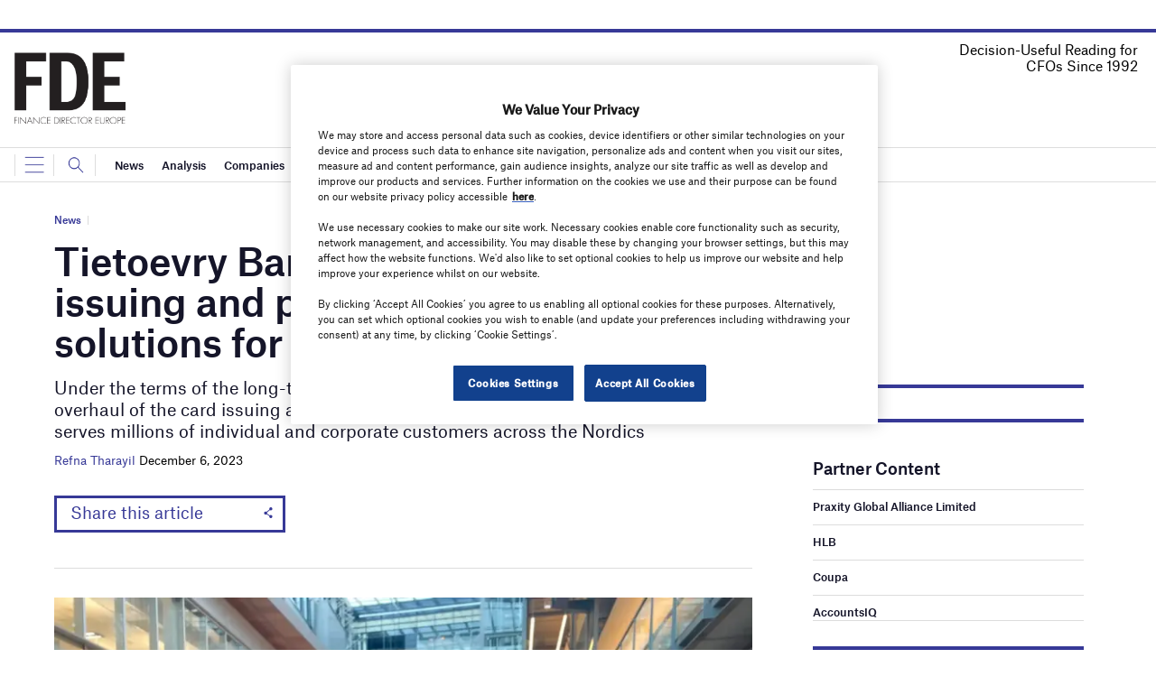

--- FILE ---
content_type: text/html; charset=utf-8
request_url: https://www.google.com/recaptcha/api2/anchor?ar=1&k=6LcjyIcUAAAAAHxgr_9sxzhGCxAjuNmo9c0RzZos&co=aHR0cHM6Ly93d3cuZmluYW5jZWRpcmVjdG9yZXVyb3BlLmNvbTo0NDM.&hl=en&v=PoyoqOPhxBO7pBk68S4YbpHZ&size=normal&anchor-ms=20000&execute-ms=30000&cb=ufxy1craupy
body_size: 49466
content:
<!DOCTYPE HTML><html dir="ltr" lang="en"><head><meta http-equiv="Content-Type" content="text/html; charset=UTF-8">
<meta http-equiv="X-UA-Compatible" content="IE=edge">
<title>reCAPTCHA</title>
<style type="text/css">
/* cyrillic-ext */
@font-face {
  font-family: 'Roboto';
  font-style: normal;
  font-weight: 400;
  font-stretch: 100%;
  src: url(//fonts.gstatic.com/s/roboto/v48/KFO7CnqEu92Fr1ME7kSn66aGLdTylUAMa3GUBHMdazTgWw.woff2) format('woff2');
  unicode-range: U+0460-052F, U+1C80-1C8A, U+20B4, U+2DE0-2DFF, U+A640-A69F, U+FE2E-FE2F;
}
/* cyrillic */
@font-face {
  font-family: 'Roboto';
  font-style: normal;
  font-weight: 400;
  font-stretch: 100%;
  src: url(//fonts.gstatic.com/s/roboto/v48/KFO7CnqEu92Fr1ME7kSn66aGLdTylUAMa3iUBHMdazTgWw.woff2) format('woff2');
  unicode-range: U+0301, U+0400-045F, U+0490-0491, U+04B0-04B1, U+2116;
}
/* greek-ext */
@font-face {
  font-family: 'Roboto';
  font-style: normal;
  font-weight: 400;
  font-stretch: 100%;
  src: url(//fonts.gstatic.com/s/roboto/v48/KFO7CnqEu92Fr1ME7kSn66aGLdTylUAMa3CUBHMdazTgWw.woff2) format('woff2');
  unicode-range: U+1F00-1FFF;
}
/* greek */
@font-face {
  font-family: 'Roboto';
  font-style: normal;
  font-weight: 400;
  font-stretch: 100%;
  src: url(//fonts.gstatic.com/s/roboto/v48/KFO7CnqEu92Fr1ME7kSn66aGLdTylUAMa3-UBHMdazTgWw.woff2) format('woff2');
  unicode-range: U+0370-0377, U+037A-037F, U+0384-038A, U+038C, U+038E-03A1, U+03A3-03FF;
}
/* math */
@font-face {
  font-family: 'Roboto';
  font-style: normal;
  font-weight: 400;
  font-stretch: 100%;
  src: url(//fonts.gstatic.com/s/roboto/v48/KFO7CnqEu92Fr1ME7kSn66aGLdTylUAMawCUBHMdazTgWw.woff2) format('woff2');
  unicode-range: U+0302-0303, U+0305, U+0307-0308, U+0310, U+0312, U+0315, U+031A, U+0326-0327, U+032C, U+032F-0330, U+0332-0333, U+0338, U+033A, U+0346, U+034D, U+0391-03A1, U+03A3-03A9, U+03B1-03C9, U+03D1, U+03D5-03D6, U+03F0-03F1, U+03F4-03F5, U+2016-2017, U+2034-2038, U+203C, U+2040, U+2043, U+2047, U+2050, U+2057, U+205F, U+2070-2071, U+2074-208E, U+2090-209C, U+20D0-20DC, U+20E1, U+20E5-20EF, U+2100-2112, U+2114-2115, U+2117-2121, U+2123-214F, U+2190, U+2192, U+2194-21AE, U+21B0-21E5, U+21F1-21F2, U+21F4-2211, U+2213-2214, U+2216-22FF, U+2308-230B, U+2310, U+2319, U+231C-2321, U+2336-237A, U+237C, U+2395, U+239B-23B7, U+23D0, U+23DC-23E1, U+2474-2475, U+25AF, U+25B3, U+25B7, U+25BD, U+25C1, U+25CA, U+25CC, U+25FB, U+266D-266F, U+27C0-27FF, U+2900-2AFF, U+2B0E-2B11, U+2B30-2B4C, U+2BFE, U+3030, U+FF5B, U+FF5D, U+1D400-1D7FF, U+1EE00-1EEFF;
}
/* symbols */
@font-face {
  font-family: 'Roboto';
  font-style: normal;
  font-weight: 400;
  font-stretch: 100%;
  src: url(//fonts.gstatic.com/s/roboto/v48/KFO7CnqEu92Fr1ME7kSn66aGLdTylUAMaxKUBHMdazTgWw.woff2) format('woff2');
  unicode-range: U+0001-000C, U+000E-001F, U+007F-009F, U+20DD-20E0, U+20E2-20E4, U+2150-218F, U+2190, U+2192, U+2194-2199, U+21AF, U+21E6-21F0, U+21F3, U+2218-2219, U+2299, U+22C4-22C6, U+2300-243F, U+2440-244A, U+2460-24FF, U+25A0-27BF, U+2800-28FF, U+2921-2922, U+2981, U+29BF, U+29EB, U+2B00-2BFF, U+4DC0-4DFF, U+FFF9-FFFB, U+10140-1018E, U+10190-1019C, U+101A0, U+101D0-101FD, U+102E0-102FB, U+10E60-10E7E, U+1D2C0-1D2D3, U+1D2E0-1D37F, U+1F000-1F0FF, U+1F100-1F1AD, U+1F1E6-1F1FF, U+1F30D-1F30F, U+1F315, U+1F31C, U+1F31E, U+1F320-1F32C, U+1F336, U+1F378, U+1F37D, U+1F382, U+1F393-1F39F, U+1F3A7-1F3A8, U+1F3AC-1F3AF, U+1F3C2, U+1F3C4-1F3C6, U+1F3CA-1F3CE, U+1F3D4-1F3E0, U+1F3ED, U+1F3F1-1F3F3, U+1F3F5-1F3F7, U+1F408, U+1F415, U+1F41F, U+1F426, U+1F43F, U+1F441-1F442, U+1F444, U+1F446-1F449, U+1F44C-1F44E, U+1F453, U+1F46A, U+1F47D, U+1F4A3, U+1F4B0, U+1F4B3, U+1F4B9, U+1F4BB, U+1F4BF, U+1F4C8-1F4CB, U+1F4D6, U+1F4DA, U+1F4DF, U+1F4E3-1F4E6, U+1F4EA-1F4ED, U+1F4F7, U+1F4F9-1F4FB, U+1F4FD-1F4FE, U+1F503, U+1F507-1F50B, U+1F50D, U+1F512-1F513, U+1F53E-1F54A, U+1F54F-1F5FA, U+1F610, U+1F650-1F67F, U+1F687, U+1F68D, U+1F691, U+1F694, U+1F698, U+1F6AD, U+1F6B2, U+1F6B9-1F6BA, U+1F6BC, U+1F6C6-1F6CF, U+1F6D3-1F6D7, U+1F6E0-1F6EA, U+1F6F0-1F6F3, U+1F6F7-1F6FC, U+1F700-1F7FF, U+1F800-1F80B, U+1F810-1F847, U+1F850-1F859, U+1F860-1F887, U+1F890-1F8AD, U+1F8B0-1F8BB, U+1F8C0-1F8C1, U+1F900-1F90B, U+1F93B, U+1F946, U+1F984, U+1F996, U+1F9E9, U+1FA00-1FA6F, U+1FA70-1FA7C, U+1FA80-1FA89, U+1FA8F-1FAC6, U+1FACE-1FADC, U+1FADF-1FAE9, U+1FAF0-1FAF8, U+1FB00-1FBFF;
}
/* vietnamese */
@font-face {
  font-family: 'Roboto';
  font-style: normal;
  font-weight: 400;
  font-stretch: 100%;
  src: url(//fonts.gstatic.com/s/roboto/v48/KFO7CnqEu92Fr1ME7kSn66aGLdTylUAMa3OUBHMdazTgWw.woff2) format('woff2');
  unicode-range: U+0102-0103, U+0110-0111, U+0128-0129, U+0168-0169, U+01A0-01A1, U+01AF-01B0, U+0300-0301, U+0303-0304, U+0308-0309, U+0323, U+0329, U+1EA0-1EF9, U+20AB;
}
/* latin-ext */
@font-face {
  font-family: 'Roboto';
  font-style: normal;
  font-weight: 400;
  font-stretch: 100%;
  src: url(//fonts.gstatic.com/s/roboto/v48/KFO7CnqEu92Fr1ME7kSn66aGLdTylUAMa3KUBHMdazTgWw.woff2) format('woff2');
  unicode-range: U+0100-02BA, U+02BD-02C5, U+02C7-02CC, U+02CE-02D7, U+02DD-02FF, U+0304, U+0308, U+0329, U+1D00-1DBF, U+1E00-1E9F, U+1EF2-1EFF, U+2020, U+20A0-20AB, U+20AD-20C0, U+2113, U+2C60-2C7F, U+A720-A7FF;
}
/* latin */
@font-face {
  font-family: 'Roboto';
  font-style: normal;
  font-weight: 400;
  font-stretch: 100%;
  src: url(//fonts.gstatic.com/s/roboto/v48/KFO7CnqEu92Fr1ME7kSn66aGLdTylUAMa3yUBHMdazQ.woff2) format('woff2');
  unicode-range: U+0000-00FF, U+0131, U+0152-0153, U+02BB-02BC, U+02C6, U+02DA, U+02DC, U+0304, U+0308, U+0329, U+2000-206F, U+20AC, U+2122, U+2191, U+2193, U+2212, U+2215, U+FEFF, U+FFFD;
}
/* cyrillic-ext */
@font-face {
  font-family: 'Roboto';
  font-style: normal;
  font-weight: 500;
  font-stretch: 100%;
  src: url(//fonts.gstatic.com/s/roboto/v48/KFO7CnqEu92Fr1ME7kSn66aGLdTylUAMa3GUBHMdazTgWw.woff2) format('woff2');
  unicode-range: U+0460-052F, U+1C80-1C8A, U+20B4, U+2DE0-2DFF, U+A640-A69F, U+FE2E-FE2F;
}
/* cyrillic */
@font-face {
  font-family: 'Roboto';
  font-style: normal;
  font-weight: 500;
  font-stretch: 100%;
  src: url(//fonts.gstatic.com/s/roboto/v48/KFO7CnqEu92Fr1ME7kSn66aGLdTylUAMa3iUBHMdazTgWw.woff2) format('woff2');
  unicode-range: U+0301, U+0400-045F, U+0490-0491, U+04B0-04B1, U+2116;
}
/* greek-ext */
@font-face {
  font-family: 'Roboto';
  font-style: normal;
  font-weight: 500;
  font-stretch: 100%;
  src: url(//fonts.gstatic.com/s/roboto/v48/KFO7CnqEu92Fr1ME7kSn66aGLdTylUAMa3CUBHMdazTgWw.woff2) format('woff2');
  unicode-range: U+1F00-1FFF;
}
/* greek */
@font-face {
  font-family: 'Roboto';
  font-style: normal;
  font-weight: 500;
  font-stretch: 100%;
  src: url(//fonts.gstatic.com/s/roboto/v48/KFO7CnqEu92Fr1ME7kSn66aGLdTylUAMa3-UBHMdazTgWw.woff2) format('woff2');
  unicode-range: U+0370-0377, U+037A-037F, U+0384-038A, U+038C, U+038E-03A1, U+03A3-03FF;
}
/* math */
@font-face {
  font-family: 'Roboto';
  font-style: normal;
  font-weight: 500;
  font-stretch: 100%;
  src: url(//fonts.gstatic.com/s/roboto/v48/KFO7CnqEu92Fr1ME7kSn66aGLdTylUAMawCUBHMdazTgWw.woff2) format('woff2');
  unicode-range: U+0302-0303, U+0305, U+0307-0308, U+0310, U+0312, U+0315, U+031A, U+0326-0327, U+032C, U+032F-0330, U+0332-0333, U+0338, U+033A, U+0346, U+034D, U+0391-03A1, U+03A3-03A9, U+03B1-03C9, U+03D1, U+03D5-03D6, U+03F0-03F1, U+03F4-03F5, U+2016-2017, U+2034-2038, U+203C, U+2040, U+2043, U+2047, U+2050, U+2057, U+205F, U+2070-2071, U+2074-208E, U+2090-209C, U+20D0-20DC, U+20E1, U+20E5-20EF, U+2100-2112, U+2114-2115, U+2117-2121, U+2123-214F, U+2190, U+2192, U+2194-21AE, U+21B0-21E5, U+21F1-21F2, U+21F4-2211, U+2213-2214, U+2216-22FF, U+2308-230B, U+2310, U+2319, U+231C-2321, U+2336-237A, U+237C, U+2395, U+239B-23B7, U+23D0, U+23DC-23E1, U+2474-2475, U+25AF, U+25B3, U+25B7, U+25BD, U+25C1, U+25CA, U+25CC, U+25FB, U+266D-266F, U+27C0-27FF, U+2900-2AFF, U+2B0E-2B11, U+2B30-2B4C, U+2BFE, U+3030, U+FF5B, U+FF5D, U+1D400-1D7FF, U+1EE00-1EEFF;
}
/* symbols */
@font-face {
  font-family: 'Roboto';
  font-style: normal;
  font-weight: 500;
  font-stretch: 100%;
  src: url(//fonts.gstatic.com/s/roboto/v48/KFO7CnqEu92Fr1ME7kSn66aGLdTylUAMaxKUBHMdazTgWw.woff2) format('woff2');
  unicode-range: U+0001-000C, U+000E-001F, U+007F-009F, U+20DD-20E0, U+20E2-20E4, U+2150-218F, U+2190, U+2192, U+2194-2199, U+21AF, U+21E6-21F0, U+21F3, U+2218-2219, U+2299, U+22C4-22C6, U+2300-243F, U+2440-244A, U+2460-24FF, U+25A0-27BF, U+2800-28FF, U+2921-2922, U+2981, U+29BF, U+29EB, U+2B00-2BFF, U+4DC0-4DFF, U+FFF9-FFFB, U+10140-1018E, U+10190-1019C, U+101A0, U+101D0-101FD, U+102E0-102FB, U+10E60-10E7E, U+1D2C0-1D2D3, U+1D2E0-1D37F, U+1F000-1F0FF, U+1F100-1F1AD, U+1F1E6-1F1FF, U+1F30D-1F30F, U+1F315, U+1F31C, U+1F31E, U+1F320-1F32C, U+1F336, U+1F378, U+1F37D, U+1F382, U+1F393-1F39F, U+1F3A7-1F3A8, U+1F3AC-1F3AF, U+1F3C2, U+1F3C4-1F3C6, U+1F3CA-1F3CE, U+1F3D4-1F3E0, U+1F3ED, U+1F3F1-1F3F3, U+1F3F5-1F3F7, U+1F408, U+1F415, U+1F41F, U+1F426, U+1F43F, U+1F441-1F442, U+1F444, U+1F446-1F449, U+1F44C-1F44E, U+1F453, U+1F46A, U+1F47D, U+1F4A3, U+1F4B0, U+1F4B3, U+1F4B9, U+1F4BB, U+1F4BF, U+1F4C8-1F4CB, U+1F4D6, U+1F4DA, U+1F4DF, U+1F4E3-1F4E6, U+1F4EA-1F4ED, U+1F4F7, U+1F4F9-1F4FB, U+1F4FD-1F4FE, U+1F503, U+1F507-1F50B, U+1F50D, U+1F512-1F513, U+1F53E-1F54A, U+1F54F-1F5FA, U+1F610, U+1F650-1F67F, U+1F687, U+1F68D, U+1F691, U+1F694, U+1F698, U+1F6AD, U+1F6B2, U+1F6B9-1F6BA, U+1F6BC, U+1F6C6-1F6CF, U+1F6D3-1F6D7, U+1F6E0-1F6EA, U+1F6F0-1F6F3, U+1F6F7-1F6FC, U+1F700-1F7FF, U+1F800-1F80B, U+1F810-1F847, U+1F850-1F859, U+1F860-1F887, U+1F890-1F8AD, U+1F8B0-1F8BB, U+1F8C0-1F8C1, U+1F900-1F90B, U+1F93B, U+1F946, U+1F984, U+1F996, U+1F9E9, U+1FA00-1FA6F, U+1FA70-1FA7C, U+1FA80-1FA89, U+1FA8F-1FAC6, U+1FACE-1FADC, U+1FADF-1FAE9, U+1FAF0-1FAF8, U+1FB00-1FBFF;
}
/* vietnamese */
@font-face {
  font-family: 'Roboto';
  font-style: normal;
  font-weight: 500;
  font-stretch: 100%;
  src: url(//fonts.gstatic.com/s/roboto/v48/KFO7CnqEu92Fr1ME7kSn66aGLdTylUAMa3OUBHMdazTgWw.woff2) format('woff2');
  unicode-range: U+0102-0103, U+0110-0111, U+0128-0129, U+0168-0169, U+01A0-01A1, U+01AF-01B0, U+0300-0301, U+0303-0304, U+0308-0309, U+0323, U+0329, U+1EA0-1EF9, U+20AB;
}
/* latin-ext */
@font-face {
  font-family: 'Roboto';
  font-style: normal;
  font-weight: 500;
  font-stretch: 100%;
  src: url(//fonts.gstatic.com/s/roboto/v48/KFO7CnqEu92Fr1ME7kSn66aGLdTylUAMa3KUBHMdazTgWw.woff2) format('woff2');
  unicode-range: U+0100-02BA, U+02BD-02C5, U+02C7-02CC, U+02CE-02D7, U+02DD-02FF, U+0304, U+0308, U+0329, U+1D00-1DBF, U+1E00-1E9F, U+1EF2-1EFF, U+2020, U+20A0-20AB, U+20AD-20C0, U+2113, U+2C60-2C7F, U+A720-A7FF;
}
/* latin */
@font-face {
  font-family: 'Roboto';
  font-style: normal;
  font-weight: 500;
  font-stretch: 100%;
  src: url(//fonts.gstatic.com/s/roboto/v48/KFO7CnqEu92Fr1ME7kSn66aGLdTylUAMa3yUBHMdazQ.woff2) format('woff2');
  unicode-range: U+0000-00FF, U+0131, U+0152-0153, U+02BB-02BC, U+02C6, U+02DA, U+02DC, U+0304, U+0308, U+0329, U+2000-206F, U+20AC, U+2122, U+2191, U+2193, U+2212, U+2215, U+FEFF, U+FFFD;
}
/* cyrillic-ext */
@font-face {
  font-family: 'Roboto';
  font-style: normal;
  font-weight: 900;
  font-stretch: 100%;
  src: url(//fonts.gstatic.com/s/roboto/v48/KFO7CnqEu92Fr1ME7kSn66aGLdTylUAMa3GUBHMdazTgWw.woff2) format('woff2');
  unicode-range: U+0460-052F, U+1C80-1C8A, U+20B4, U+2DE0-2DFF, U+A640-A69F, U+FE2E-FE2F;
}
/* cyrillic */
@font-face {
  font-family: 'Roboto';
  font-style: normal;
  font-weight: 900;
  font-stretch: 100%;
  src: url(//fonts.gstatic.com/s/roboto/v48/KFO7CnqEu92Fr1ME7kSn66aGLdTylUAMa3iUBHMdazTgWw.woff2) format('woff2');
  unicode-range: U+0301, U+0400-045F, U+0490-0491, U+04B0-04B1, U+2116;
}
/* greek-ext */
@font-face {
  font-family: 'Roboto';
  font-style: normal;
  font-weight: 900;
  font-stretch: 100%;
  src: url(//fonts.gstatic.com/s/roboto/v48/KFO7CnqEu92Fr1ME7kSn66aGLdTylUAMa3CUBHMdazTgWw.woff2) format('woff2');
  unicode-range: U+1F00-1FFF;
}
/* greek */
@font-face {
  font-family: 'Roboto';
  font-style: normal;
  font-weight: 900;
  font-stretch: 100%;
  src: url(//fonts.gstatic.com/s/roboto/v48/KFO7CnqEu92Fr1ME7kSn66aGLdTylUAMa3-UBHMdazTgWw.woff2) format('woff2');
  unicode-range: U+0370-0377, U+037A-037F, U+0384-038A, U+038C, U+038E-03A1, U+03A3-03FF;
}
/* math */
@font-face {
  font-family: 'Roboto';
  font-style: normal;
  font-weight: 900;
  font-stretch: 100%;
  src: url(//fonts.gstatic.com/s/roboto/v48/KFO7CnqEu92Fr1ME7kSn66aGLdTylUAMawCUBHMdazTgWw.woff2) format('woff2');
  unicode-range: U+0302-0303, U+0305, U+0307-0308, U+0310, U+0312, U+0315, U+031A, U+0326-0327, U+032C, U+032F-0330, U+0332-0333, U+0338, U+033A, U+0346, U+034D, U+0391-03A1, U+03A3-03A9, U+03B1-03C9, U+03D1, U+03D5-03D6, U+03F0-03F1, U+03F4-03F5, U+2016-2017, U+2034-2038, U+203C, U+2040, U+2043, U+2047, U+2050, U+2057, U+205F, U+2070-2071, U+2074-208E, U+2090-209C, U+20D0-20DC, U+20E1, U+20E5-20EF, U+2100-2112, U+2114-2115, U+2117-2121, U+2123-214F, U+2190, U+2192, U+2194-21AE, U+21B0-21E5, U+21F1-21F2, U+21F4-2211, U+2213-2214, U+2216-22FF, U+2308-230B, U+2310, U+2319, U+231C-2321, U+2336-237A, U+237C, U+2395, U+239B-23B7, U+23D0, U+23DC-23E1, U+2474-2475, U+25AF, U+25B3, U+25B7, U+25BD, U+25C1, U+25CA, U+25CC, U+25FB, U+266D-266F, U+27C0-27FF, U+2900-2AFF, U+2B0E-2B11, U+2B30-2B4C, U+2BFE, U+3030, U+FF5B, U+FF5D, U+1D400-1D7FF, U+1EE00-1EEFF;
}
/* symbols */
@font-face {
  font-family: 'Roboto';
  font-style: normal;
  font-weight: 900;
  font-stretch: 100%;
  src: url(//fonts.gstatic.com/s/roboto/v48/KFO7CnqEu92Fr1ME7kSn66aGLdTylUAMaxKUBHMdazTgWw.woff2) format('woff2');
  unicode-range: U+0001-000C, U+000E-001F, U+007F-009F, U+20DD-20E0, U+20E2-20E4, U+2150-218F, U+2190, U+2192, U+2194-2199, U+21AF, U+21E6-21F0, U+21F3, U+2218-2219, U+2299, U+22C4-22C6, U+2300-243F, U+2440-244A, U+2460-24FF, U+25A0-27BF, U+2800-28FF, U+2921-2922, U+2981, U+29BF, U+29EB, U+2B00-2BFF, U+4DC0-4DFF, U+FFF9-FFFB, U+10140-1018E, U+10190-1019C, U+101A0, U+101D0-101FD, U+102E0-102FB, U+10E60-10E7E, U+1D2C0-1D2D3, U+1D2E0-1D37F, U+1F000-1F0FF, U+1F100-1F1AD, U+1F1E6-1F1FF, U+1F30D-1F30F, U+1F315, U+1F31C, U+1F31E, U+1F320-1F32C, U+1F336, U+1F378, U+1F37D, U+1F382, U+1F393-1F39F, U+1F3A7-1F3A8, U+1F3AC-1F3AF, U+1F3C2, U+1F3C4-1F3C6, U+1F3CA-1F3CE, U+1F3D4-1F3E0, U+1F3ED, U+1F3F1-1F3F3, U+1F3F5-1F3F7, U+1F408, U+1F415, U+1F41F, U+1F426, U+1F43F, U+1F441-1F442, U+1F444, U+1F446-1F449, U+1F44C-1F44E, U+1F453, U+1F46A, U+1F47D, U+1F4A3, U+1F4B0, U+1F4B3, U+1F4B9, U+1F4BB, U+1F4BF, U+1F4C8-1F4CB, U+1F4D6, U+1F4DA, U+1F4DF, U+1F4E3-1F4E6, U+1F4EA-1F4ED, U+1F4F7, U+1F4F9-1F4FB, U+1F4FD-1F4FE, U+1F503, U+1F507-1F50B, U+1F50D, U+1F512-1F513, U+1F53E-1F54A, U+1F54F-1F5FA, U+1F610, U+1F650-1F67F, U+1F687, U+1F68D, U+1F691, U+1F694, U+1F698, U+1F6AD, U+1F6B2, U+1F6B9-1F6BA, U+1F6BC, U+1F6C6-1F6CF, U+1F6D3-1F6D7, U+1F6E0-1F6EA, U+1F6F0-1F6F3, U+1F6F7-1F6FC, U+1F700-1F7FF, U+1F800-1F80B, U+1F810-1F847, U+1F850-1F859, U+1F860-1F887, U+1F890-1F8AD, U+1F8B0-1F8BB, U+1F8C0-1F8C1, U+1F900-1F90B, U+1F93B, U+1F946, U+1F984, U+1F996, U+1F9E9, U+1FA00-1FA6F, U+1FA70-1FA7C, U+1FA80-1FA89, U+1FA8F-1FAC6, U+1FACE-1FADC, U+1FADF-1FAE9, U+1FAF0-1FAF8, U+1FB00-1FBFF;
}
/* vietnamese */
@font-face {
  font-family: 'Roboto';
  font-style: normal;
  font-weight: 900;
  font-stretch: 100%;
  src: url(//fonts.gstatic.com/s/roboto/v48/KFO7CnqEu92Fr1ME7kSn66aGLdTylUAMa3OUBHMdazTgWw.woff2) format('woff2');
  unicode-range: U+0102-0103, U+0110-0111, U+0128-0129, U+0168-0169, U+01A0-01A1, U+01AF-01B0, U+0300-0301, U+0303-0304, U+0308-0309, U+0323, U+0329, U+1EA0-1EF9, U+20AB;
}
/* latin-ext */
@font-face {
  font-family: 'Roboto';
  font-style: normal;
  font-weight: 900;
  font-stretch: 100%;
  src: url(//fonts.gstatic.com/s/roboto/v48/KFO7CnqEu92Fr1ME7kSn66aGLdTylUAMa3KUBHMdazTgWw.woff2) format('woff2');
  unicode-range: U+0100-02BA, U+02BD-02C5, U+02C7-02CC, U+02CE-02D7, U+02DD-02FF, U+0304, U+0308, U+0329, U+1D00-1DBF, U+1E00-1E9F, U+1EF2-1EFF, U+2020, U+20A0-20AB, U+20AD-20C0, U+2113, U+2C60-2C7F, U+A720-A7FF;
}
/* latin */
@font-face {
  font-family: 'Roboto';
  font-style: normal;
  font-weight: 900;
  font-stretch: 100%;
  src: url(//fonts.gstatic.com/s/roboto/v48/KFO7CnqEu92Fr1ME7kSn66aGLdTylUAMa3yUBHMdazQ.woff2) format('woff2');
  unicode-range: U+0000-00FF, U+0131, U+0152-0153, U+02BB-02BC, U+02C6, U+02DA, U+02DC, U+0304, U+0308, U+0329, U+2000-206F, U+20AC, U+2122, U+2191, U+2193, U+2212, U+2215, U+FEFF, U+FFFD;
}

</style>
<link rel="stylesheet" type="text/css" href="https://www.gstatic.com/recaptcha/releases/PoyoqOPhxBO7pBk68S4YbpHZ/styles__ltr.css">
<script nonce="WwqqsAlb_gGo0KIe39h9Lw" type="text/javascript">window['__recaptcha_api'] = 'https://www.google.com/recaptcha/api2/';</script>
<script type="text/javascript" src="https://www.gstatic.com/recaptcha/releases/PoyoqOPhxBO7pBk68S4YbpHZ/recaptcha__en.js" nonce="WwqqsAlb_gGo0KIe39h9Lw">
      
    </script></head>
<body><div id="rc-anchor-alert" class="rc-anchor-alert"></div>
<input type="hidden" id="recaptcha-token" value="[base64]">
<script type="text/javascript" nonce="WwqqsAlb_gGo0KIe39h9Lw">
      recaptcha.anchor.Main.init("[\x22ainput\x22,[\x22bgdata\x22,\x22\x22,\[base64]/[base64]/UltIKytdPWE6KGE8MjA0OD9SW0grK109YT4+NnwxOTI6KChhJjY0NTEyKT09NTUyOTYmJnErMTxoLmxlbmd0aCYmKGguY2hhckNvZGVBdChxKzEpJjY0NTEyKT09NTYzMjA/[base64]/MjU1OlI/[base64]/[base64]/[base64]/[base64]/[base64]/[base64]/[base64]/[base64]/[base64]/[base64]\x22,\[base64]\\u003d\\u003d\x22,\x22w6nChsKAI07DpRJrWjXCpADDpsKfwrXCuiXCisKfw6fCv3/[base64]/DklvCvTnDhAUzMxhLEH7DiQ84K3o2w4JydcOJY30ZT3DDiV1twrB/[base64]/DljAhwrTDlHwDwrgiwqzDuMOdwoTCsMKiw7TDhkhgwrzClCIlGzDChMKkw74uDE17J3fChT/CunJxwqhqwqbDn04JwoTCozjDgmXChsKYWBjDtVjDkwsxSj/CssKgQnZUw7HDtH7DmhvDikN3w5fDm8OwwrHDkDhpw7UjdcOiN8Ojw6fClsO2X8KWWcOXwoPDosKvNcOqGMOaG8Oiwr/ChsKLw40wwqfDpy8Yw4p+wrA+w6Q7wp7DizzDuhHDqcOawqrCkFgvwrDDqMOCK3BvwrfDk3rChxXDt3vDvFNOwpMGw7g9w60hGiR2FXZoPsO+PMO3wpkGw6DCvUxjDjs/[base64]/[base64]/DoGd8LsOiCMK0wqzCj3p6OgbDhsOlBirCnBs8LsOYw67Ds8KebUfCvWDCm8KpNMO9GkXDo8O/[base64]/ChMOrwozCrXZgwpLDu8OaAcOtBcKHfh8ywqDDo8OkN8KIw6sDwoEOwqbDmRHCjWMFSnUcXcOOw706DMOvw5nCosK/w4M7YzhPwpDDmQvCpMKpaGNIP0vCggzDhSg3QXlSw4XDlUByXMKgZMKfKj/CjcO6w4nDjTzDnsO/IWTDrsKJwqVJw5AeTSp6bgXDisOsLcOkf09DMMOWw4FxwrzDkwDDp2kRwr7CtsO1AMOhLFTDpQdJw6NFwpzDjMKrUmzCmldSIsOkwoPDlsO2UsO2w4TChlnDgQM9acKmVSFtbcKYW8KqwrAuw7UVwrHCt8KLw5bCgH4aw5LCvHlFcsOKwo8ULcO/Gm4jZMOIw7bDtMOGw7jCkUfCs8KhwqrDqFjDiHPDoDPDgMKcGmfDnTDCjzPDuDVxwpNdwqtQwpLDvRE+wqzCkFVfw5HDuzzCsGXCsTLDgcKxwpwew7fDqsKkNBzCjGXDtyFoNH/DqMOZwr7ClsOuOcKow5MBwrTDrBIMwo7Cm1dTRsKIw6/Cu8KIMcKywqcdwrTDu8OgQMK2wpPCrB3CiMO5B1R4BTNLw4jCijHCrMK4w6NUw4fCs8O8wqTCm8KKwpYJDh1jwokQwr0uHQwvHMKOdkXCjh9uWsObw7sqw6pSwqXCgS3CmMKHFHDDtMKmwrhjw4UqOcO1wqPDoUFwDsONwq9Ld3/DsAl2w6HDoj3DisKcDMKICMOaBsOBw68nwpjCuMOsBsO1wo7CqcO5ZXoqwpMbwqnDncKbZcOowrxfwrfDsMKiwpt7d3HCnMK2ecOaUMOad3plw5deWVNmwpDDt8KlwoJnZsKqIMOuLsKnwpDCqHHCixJiw5/DuMOUw6LDqmHCom4ew4cGRmLCpQd6RMKHw7Bhw7nDv8K6Ow8ALMOKEsOwwrbDg8K4w4fCg8OdBQvDusOHZcKJw4rDuk/CrsKBHhdfwp0Iw6/Dv8K+w5dyKMKUcwrDjMK/w5TCmn3DoMOXd8OpwoxZJ18CVAV6F2dDwrbDusKZc3dQw5/DpTEswppDDMKNw7nCmsKmw6nCkVw6XiMSeBN3GHZ0w6LDhi4mLMKnw7wzw5DDihR4V8OyL8KzbsKawrPCrMObXW18WxzDv0ENNsKXI0DCnTw/wo7Dp8OHaMOiw7/DiUnCvMK1wqVuwoZ6bcKqw4bDkMOjw4Bfw5HCucK5wpLDhS/[base64]/Dq0ozbMOAWT8ldTs/w7QIV3hOB8K3wp5jLn5ZUlLChsK8w5vCnsKBw6l3IB0Kw5HDj3jCshDCmsKJwqoYS8OjH08Aw6FaI8OQwqMGHcK9w6AGwp/Cvg/Dh8OATsO+c8K+QcKHVcKWGsOkwrILJADDr1bDrgsMwphDwrQVG3UBFMKEH8OOIcOOacOHScOJwrPDgGjCuMK5wrg/U8OmF8KawpA8GcKOYsO3wq/DlRcPw5s0Xz3DkcKgR8OXDsONw6pXwq7CrcOaFyBsQcKfI8OLcMK1Fi1XbcKdw4bCq0zDqMOuwrsgM8K/IE4/ccOJwpTCmsO3TMO7woUmCcONw68dflfDqG3DsMO4wo5NccKvw7UfFgQbwoIQFsOCOcKzw7dVTcKqKhItw47CoMOCwpQvw4nDjcKaW0/CoUzClG4PC8KVw6YxwonCqVAZcntsMzsnwpI1B3pcGcOTEns/Q1PCpMKwNcKMwrjDnsO6w6rDl0cMFcKIwoDDuRtfecO2w7JdGmTCnVthaGNpwqrDisKkw5TDhmjDuTwcG8KZUAwbwoDCsH9bwqvCoRXCoX1vwrbCiBUdDRjCo2IswoXDgn/DlcKMw5o/dsK2w5VeOQfDvCPCp2NzMcKKw7kbccOVJjo4My54IgrCpjVcfsOYHMOxwrMvbGcGwpUbwovDv19hEsOoU8KwYRfDgzFSYMO1w4vCgMOEdsO+w7xHw4zDlTo8A10UA8O0PAHCicOaw6xYIcOuw7xvV1Y/woPDp8OUw73CrMKkT8KZwp0hXcKpw7/DmQ7CoMOdGMKaw4hww77DrjZ4XzbChsOGJURKN8O2LgNvJRbDvifDq8KBw53DsBE/[base64]/[base64]/DUXDqMKGMmUdXMKBAjZFFsOTPR3Ds8Kuw7AQw5DCgMK+wrsow6wPwoHDokjDkmbCtMKcH8KNEFXCosKJCEnCmMKWKsOPw4YGw6J4VTcaw4IMDx/CqcKQw7/Dj3BNwqR5VsKyNsKNP8Kwwq1IEHhFwqDDi8KqDsOjw4zCo8O+PG9QOMOTw5vDi8KTwqzCgsKEFhvCusOpw43DsFbDnSXDqDM3aT7DmsO2woYoAMKbw4AFKMOJZsKRw6U1QTDCtCLCiRzDgWDDjsKGWRXDj1k3w73Dg2/[base64]/NU8+w6TCkANIZsO8wrUmw5vCnsOeOCRFw4nDnhVjw5sDRV/CpHQxBMO7w7M0w7zCmMOrCcOmNQ7Dt3hlwrbCt8OYTXR1w7jCpU8kw6HClH3DicKewocWO8OQwrNGQ8O1NxfDsQNIwrBmw4A+wonCojXDvsKzCxHDpzDDiRzDunPCgGZ4wp4iG3jCkGDCgHokM8KCw4XDncKtKV7DiGRjwqfDvMOHwrBGGC/DrsKib8OTf8K3w7A4GBzCncOwdjTDv8OxW2xJVcOVw7nCrBHCmcKvw6XCnSvCrBQbw7HDvsKsUcK8w5rCisK4w7vClUvDjQY/O8OTC0nCv27Di08UHcKVDAgfwrFkBSpJD8OIwo/Dv8KUQcKsw5nDkwUGwowAwrHCjhvDkcODwpxLwqPDrwLDhT3DmFh5dcOhOkzClw/DlhLCqsO1w74Kw4fCn8OUFg7Dpjhkw55kTMKXNXbDoXcIRnHDicKEBUtCwolww5BxwocHwpFMYsKGCcOkw6JDwpM4JcOwdsOhwo4Ww7HDnGVewoNIwpTDmsK0w6fCphBhw4bChsOtJcKFw6bCi8ONwqwUYTc/LMO1UMKwOFVQwoIAMsK3wp/[base64]/wqDDr2LDh8O4dEXDqG1gwpBYKwPCuMKTw7NPw7nChBUKWytKwo87AMONBCTCn8OAw4ccfsKwBcKdw74gwqt+wowdw5vCgsKDDSHCn0PDoMO7L8K3wrxNw4LCucKGw5fDhA7Dg2zDoT0vEsK/wrQ1w5wQw6kBZcOPZ8K7wrPDi8KqARnCl3fCiMOUwr/CpiXCn8O+w4YGwrN9wq1iwrVWYsKCVkPCmMKuYxRdd8Kzw6BjPG06w7xzw7DDiVMebcOpw7F4w4JIB8KSQMKvwo3CgcOnblLDowfCpl/DmMODNsKkwpkuISTCrgPCn8O1wofCpMKtw6vCsDTCjMKUwoLDkcOjw7fCqsO8A8KOIxMhMmDCo8KCwp/CrgVOSwJUE8OCOAM4wr/DgyfDlcOSwpzDicOaw5zDvxHDp1wNwr/CrQvDklkBw4/Ck8KIW8Kow4DCk8OOw6QPwq1Ywo3CjQMCw7dGw693X8KXwprDhcKzKsK8wr7Cng3Cs8KJw4zChMKXWnPCssOfw6Umw5tMw7kFwoUWw6LCtgrCqcOfw5zCnMKBwoTDgcKYwrd2wqfDkwbDlXMWwpXDmi/CnsO4AwBDXz/[base64]/[base64]/DusOKwqpFwqZBwpBUwocZSsKQRcOiw7QXw6cGBh3CqFnCnsKZFMOgcxkqwow2WcOcSi/CpW9RTsK7esKYWcKpPMO9w6zCr8KYw5nDisKrCsOrX8Oyw4XCklwZwpbDkzDDp8KtVGrCg1IcMcO/RcKZwq3CjAM3S8K3AMOwwpxRasO+CBA1RS3Chxwqw4LDoMKhwrZ5woUDZWthHibCg0DDoMKjw4AXWy5zwqvDpB/DjVBDZy0kdcKgwp8QUAhwIMKdw7LDisOJCMO7w5VDQ3U9HsKuw6JwN8KXw47DosOqWcOxICZTwqjDqFHClcO8AD/DscO3bH5yw5fDnzvCvmXDtVA/wqVBwrgOw4RjwrHChAXCuy3DjS5Yw4Ijw4ECw4rCncKew6rCn8KjLkfDqcKtYiYiwrMKwoh4w5Flw6MEaUBDw4jDpMO3w4/Cq8KSwphlJWhxwpVcegzCg8O5wrfCpcKRwqEEw7NMAVZMDyhoY3F2w59UwofCmsOBw5XDvUzCicK+wqfDkCZ6w65dwpRow63DjHnDh8OVw47DocOLw7LCj14LFsO6C8K+w6VMJMK/wqPDuMKQM8K+ccOAwobCm3l6w5NWw5LChMKZAsOZPl/[base64]/CrhPDn14Gw7HCsmHDmRzCnkcYw40PJGp8wqnDhzfChsK8w7fCkBXDpcO8JcOHBcKxw60HeE4ew4FBwpMhVzDDlnXCkX/Dri7CrAzDu8K3bsOow5U3wozDsnzDi8KawplgwoHDvMO4DX5UIMO4N8OEwrcPwqw3w7o5NVfDrx/[base64]/Dh29VRgdsw43ClsOvGVgEwpzCqsOwwp/DocO6fALCtcK/FW/Cgh/CgUDDqMO6w53CiAFMwrEzfht3CcK5LDbDvmB3AmHDuMOIw5DDiMKCeWXDocKGw5k7P8K2w7nDocOGw4rCqMKzbMO/wpRRw40AwrXCiMKxwq3DqMKOw7DCjsKlwr3CpG9HJyfCicOSZsKtGUdzwpdZwr7CmcOIw7/DuTTCgcKzwrLChDVuNxAUMHDDokvDpsOiwp4+wqQBUMKbwo/CvsKDw5wyw6YCwp0KwrEjw71fC8O8W8KrJsO4aMK2w6UeKcOOasO1wqLDoizCnMO0CnDCsMO1w69pwoM+QEFTXjnDrThWwo/Cn8OkQ3EXwozCpgHDuC4DUcOXAFlfVGZDbsKlJhQ7A8KGcsOBSVPCncOUaXHDpsOrwpddS2bCvcKlwpTDnETDtEXDlGpLwr3CiMO7KcKAf8KaZk/[base64]/[base64]/CvMOBwoDDkw/[base64]/DkDlMOT4Hw4LCpsOlw6l0wpXDolbCqg9xw5DDvStgwpxVfH9vM1zCr8KowozCn8KKw61sLzfDsnhIw4xeU8KAYcK3w4/CiE4uLyPDjmPCqWxTw50tw7jDlyR/UWJeMMOXwopDw41Lwo0Yw6bDtS3CoAjCjcKPwqHDrzcEa8KTwqLDoBY4dMOYw4DDs8Knw4TDrGHCs3xaTcK4VcKjPMKtw7/DtcKZAyV8wr/DiMOLe2QxGcKTKCfCgWsJwohyQlB0VMOwaV/Do1nCisKsKsOEWi7CoF0tdcKQVMKOwoLCsHQ2I8OEwqbDs8K9w7LDkT5Bw4p+KMOmw58XHznDth1LKVVFw44vwrcaZMOcOzhCXsOqc0zDrXs6ZcO6w4spw7zCgcKda8KOw6XDncK/wrEIKjbCu8K/wqnCpHjCn0sIwpE2w4hsw73DvkXCgMO/AcKXw4sRGMKZVcK/w7g9X8KBw7VZw7DCj8K/[base64]/CoQzCmcOwSAMCw4rDtcOAwoTCmgxyw4Utw5jDlDjCjBk0wrHDv8OhDMK5Z8Kzw6BZGMOrwpQTwqDCjMKeVRQhV8OfAsKZw63DoFI2woQzwpnCvU3DiEx3dsKBw75vwr8GW33Dg8OhU2fDpFF6XcKpSlbDn3rCkVvDlxBCIMKZJ8Khw6/CqMKyw6XCvcOzZMKUw4fCqm/DqXrDl3JzwpN3w65cw4lGAcOUwpLDtcKQCcOrwoDCmBXCk8KxK8Orw43CucO/w5vDmcKpwrt/w40iw4dybBLCsDTDhlw3WcKoaMKmYsO8w6/CgTg/w5JXX0nCiRY+wpQWCiLCm8KPwoTDvMODwpTDvyYew6/CmcOxW8O+w7MFwrARFsK9w4wvF8Kpwp3DvGzCksKLwo7CuCQcBcK7w5plBDDDosKzDWfDhcOQQWJ/dwbDtlPCtWpXw7oDf8KEUMOCwqfDicKtB1PDvMOswqXDvcKWwoldw4RdY8K1wpXDgMKcw5/[base64]/wrHDk8KkCgjDocOAw5JeO8Kzw4XDrMKgw7hsEAfCqsK6AkoZcBPDgMOjw77CjsO2bn41XsOnMMOnwrkDwqgxcCLDrcOAwp0qwq/CkCPDmn/DqcKTYsKufQEdD8OEwp5XwpnDshTDj8OAUMOfYRfDtMK+VMOmw5E6eggeKmpWXcKJVSzCvsOvRcKrw7rDuMOIPMOYw55Owo/[base64]/Cv8OUw7/DiVbDhcK2LHkXwpVqw70EYMOkwppCbHnCiAI6w5klQsOcXUrCphvChDDCl0JmE8OtLsKNSsKwBsO/a8OZw5VXKXMoMDLCvcOTWh/DlsKlw7TDgDvCuMOiw51eRSbDrWDCoE59wo8XV8KJQMOWwrxqTnwuTMOCwrFhIsKwKxPDqg/DnzYXJwo4ZcKawqZIesKxwrMXwrVtw5nChVNzwptWWQHDicOwUMOKGAzCokwWKEvCqGXCgsO5DMOyMQtXFnHDhMK4wq/DhSPCsQAdwpzDpi/CvsKbw4XDtcO4MsKBw57DisO8EVAoLMOuw6zDmxgvwqnDiGjDhcKHBmbCsWtxX0Imw6XCsHXCgsKTwobDknxfwpY9wpFVwog9NmfDsxbDncKww6DDsMKiRMKKH1UiWWvDocKxI0rDqkVRwpTCqGt8w5Y7N31neAFUwr/CusKmCicBw4rCp1NHw7gBwrvCksO7QinDjcKSwpXCi0jDsUFbw6/[base64]/bsOGwpTCkcKrFz3Dl8K/wqXDmgZHwofCisOuEcO6UMOmAhDDusO0YMONWhQYw4QTwrvCpsOGI8OGC8OmwoHCvHnCqFABw53DsRvDtn1SwpXCvVE/w7hRbmQcw7gkw7ZUBB7DiBnCosK6w6vCgWHCk8KsC8K2BghCT8K4GcODw6XDsELCuMO6AMKEC2LCg8KXwovDg8KnLDTDkcOUI8KUw6RxwqvDkcObwpfCi8OHSHDCpH/Cl8KQw54wwqrCicKHFRwKCHNmwpHCiU9cbQjCpV5lwrfDj8K6wrE7A8OQw41ywodFw54zVjPCqMKDw69uM8KpwqgwasKwwpdNwq3CuglIO8KGwqfCq8KXw7x9wrbCpTLDl3ocJwEiUmnDhMKlw4JhWV8Fw5bDrcKYw4rChl3CicOwdDM/[base64]/w63DmknDlsOoTGjCjloYXcOPAWLDhQs8OFBJWMKqw6vCocOpw64kLFrCrMKJTj5Rw7guFUbDryzCksK3YsKkW8OJZMKAw7PCmSjDtlPCo8Kgw4lcw4hWEcKRwp/DtS7DrEnDp1XDi1PDqHPCnQDDvBgqGHfDhjsZQQ9TF8KNXi/Dh8O9wqTDvsKGw4FTwocCw57DoBLCgE1fQsKxFC0EeljCgMORGz3DmcKKwoDDqnQEA2HCqcOqwphUYsKWwpVZwrk1B8ORaA4tKsOow51QbEhKwog0Y8ONwqp0wo17C8OpZg7DjMOiw6URwpPCj8OKCMK0wq12UMKCZwLDvHPCmR/ClAYtw40YVzReIkLDvQI3a8KswrVpw6HClsOqwp7Cok8xDcOXa8OvRlhKCMOvw6AXwqzCqjRxwrAswpVawpnCmkFUKRNVIMKNwoTCqgnCuMKcwqPCtC/CrE3DtUUHwoLDgj5dwp/[base64]/wrjDm8O5SHrDqD48SMKScQPDi8OySMOhwpl3PULDt8KCYlnCs8KnI2NJZsOKOsKDGsOyw7/CtcOXwpFTVsOSD8Omw60vFUPDv8KscEbCtRJEwpoUw7RYNCHCnAdSwpQKdj/[base64]/WMKNw7RULQ3DnTbCsHwrwp5mGCfDhsKvw4rDsgwPBDlfwoBVwrp0wq00OznDkhfDp2FFwoNWw4dww6dRw5fDlnXDsMOowpPDk8K3ehgAw5XDgCjDnsKVwqHCmzbCuGwGZjtVw4vDgw/[base64]/wr3Dm0V8w4wNw4XCgsKWwq4VYFUYXsK9w5wkwrNLazMMI8O6w7cWZWclZQzCm3/DjARaworChEbDhcKxKX5aecK6wr7ChwDCugciEhrDicOOwr4YwqJcAsK7w5XDnsK6wq3DpsOjwo/[base64]/woXCoMKeWiAcfsK5w6Ulw5QUVynDgMKgDMO+FkLDvGfDnMKYwoRRaHd6dQgowoRFwqpQw4LDpsKBw5nDiT7CvRAOUcKEw555GBjCv8K1wo4IB3Zgwr4rKcKBfy7Ct0Acw57DqQHCmUg5KysmRQ/CtSJ2w4zDh8OpIRdlNsKDwoQQSsKkwrfDjEAjDGAfUsKRa8KowpPDmMO/wokIw5fDowjDo8Kewooiw452w68DW03DlFA2w4/CnW7DmsOWcMK7wpoawp7CpcKff8OHYsKnwrFTe1TDoyF9PsOqV8OYHMO5wr0EJGHCt8OjUsO3w7/Dh8OCwp0lB1Jtw4fClMOcfsONw5pyRXLDr1/CocOHAMKtNWkVwrrDvMKkw5ljYMO1w4dtZ8O7w4cQLsKiw5waT8KhXW4SwpJFw4fCrMKfwoLCncKXBsOywq/CuHtow5DCiHLCh8K0esKMDsODw5UxFMKhQMKow60sCMOMw6PDtMOga28jwrJQUcOPwqppw6l/wrzDvTXCs1PCucKzwpHCisOUwpTCqQTCusOJw6vCrcOHRcOhHUYiO2pPDFnDlHYMw4nCgmLCjMOnez8NWcKqDyjCpgDCj2nCt8OCcsKxLDrCqMOgOA/CrsOrecKNa0bDtGvDglzDhitKSsK+wpNaw67CosKNw6bCowjCiWpoTyBpDTVBcMKsHy50w4zDtMKNUwcDGMOQCiACwonDjsOCwrdJw6jDu3DDlDjClcKFOkvDkUgBIWlfBRI/w5Mgw5HCs3DChcK6wr/CgHc8wrzChmsRw7bCjgEvIkbClD/DvMOnw5kWw4XCl8Ovw7LCvcKdwqleGTImIcKXCGkxw5LClMKVHsOhH8O4G8KYw6zCow8BLcOnc8OzwqB1w4rDhynDlA3DvcK7wpTCr0VlEcKOOkV2BiLCh8OcwrkGw47CucKuLl/[base64]/woHDh8KSTsOxw5bDgyYww4nDqQNGf8O8wq3DgMKJDMKvdMKOw5A6SMOew64Zd8OKwoXDpwPChMKoLVDCnsKnfsO/bMOSw4zDgsOaZBvDpsOmwofCkMOtcMKwwoXDrMOZw4tVwrghATtHw4VKYlozQQ/[base64]/DqjHDl8OLIgDDrcK6wpHCgMK6wqvCsSkyXE87w6BXwpTDuMO+wpAWFsOAw5PCnVp6w53CnmHDpmHDtsKcw5crwoZ5Y2kqwqdpBcKXwrkTY13CgC/Cp3dSw4tpwrFJLFbDgT7DqsK8wrRGF8KHwqrCtsOiLCAbw6Q9dQ0kwotIHMKowqNww59Aw68iUMKFAsKWwpJZTAZ5AlrCrBxKPG/[base64]/NTwsw7koc13CmSRCwrxGDcKmwqRaF8O1fTfCvXRmwoR5w6zCnmgrwqVMBMKaUgjCsiHCi1xsOFJiwrFMwqTCt0wgw5pAw6V+eArChsOQOsOnw4/Cl0ICSRtwPzHDvcO0w7LDjcOHw6J2XsKid1VAw4nDqSVzwprDqcKDGnbDmMKCwo8cAH3CgDBuw5sEwrDCmVI9bMO2f0Frw5EjCsKYwp83woJHXcO7f8Otw7VPDQ/Cu0bCt8KWMMK/F8KObcKiw5TCi8KbwqMww5vDkHgiw5vDtzjCmEVMw6ktD8KUJSDChcOCwr/Do8OpfcKMVsKXJ3Iww6ZgwqsJCsOtw4zDgXbDqQ5yGMKrDcKSwoPCt8KowpnChsOiwoLCisKHeMOgbB1vC8KQL0XDgsOnw6wCTWwJKlfDpMKswoPDs2tew5Btw7EPfRrCtsKww5rCjsOAw7xKKsKdw7XDiV/Dt8OwHxY9w4fDrTMqRMOrw5YXw5cEe8K9dAkXS2pNw7hvw5zCqQ0Iw5XCt8KMMG/DisKGw6LDvsO6wqbCn8KvwodGw4lRw5/DhHBFwrfDq2sEw5rDvcK/wqhvw6nDixwuworCrUnCosKmwrYaw5YAUcOfEw1Dw4HCmT3CoCjDlH3Dgg3CrsKRcnFgwoU8w5PCrx3CnMOZw5Uswq42O8O5wp7Cj8Krwo/CvGEPwr/DnMOwCgcawoDCkzVTbExuw5jCn2wPO0DCrAvCvEXCgsOkwo7Dq2fDsH3DiMOEEldTwqDDhsKQwo7Dr8OWNcKdwocbYQvDvTkawqjDqlcua8K3b8KoVh/CmcOeJcO9d8KNwoJhw7PCv1vCt8KwXcKkMsOpwoZ5JsOqw4EAwpPDr8O0LnUmXMO9w44nTcO+RkzDnsKgwq5tW8KCwpvCkR7CrR5iwrstwqFAdsKCasK8NRbDqF1iaMKkwrbDkcKEwrDDtcKFw5/[base64]/wqpnw4VXw4zCljTDmRXCs23CjsOhOcOEw5RYwrTDk8OlCMOGHTEJF8OoZi1vb8OKF8KPDMOQL8OYwrvDhyvDncOMw7zCrSnDgAsCchvCqiwPw7p2w6NgwqPDlQzDtiDCpMKXDcOiwotNwqPDg8KNw7/DpGhuNsK2IsKlwqrDpcOnYzA1L1vCpy0+wp/[base64]/[base64]/[base64]/DrlwdwprDrxfDoTULw7khScO4LRxBw4bCtMOUwpXDp8KMwrXDqGVuB8KBw5/Cl8KrNU5KwobDqWVvw4jDmUgQwofDnMOBOUfDjmjClsK1BEA1w6bDrsOvw6QDwqbCn8OYwoZKw7HCtsK3JFdFTSBJbMKHw7fDriEcwqEJO37CvMO/QsOfKMO/Uy03wpvDmTF1wp7CqC3Dj8OGw71qYsOMwoRbf8KgK8K/wp8Sw6bDosK3XQvCqsKkw6/[base64]/[base64]/[base64]/CtxEww7hkQ2IgZ2LCk8OjVcKnwr0Gw4DColTDrHLDuh12QsKHQlR8aUZPWsKdL8Olw5vCoCvDmMKLw75BwpTDvgfDlMOzf8O1GMOCBitYfkouw5IOVFbChMK1C2g6wo7Di0xDSsORfk3DlDjDsXULBsOwOmjDusOjwoHCulUZwojDnSRfPMOCKlp+A2LCvMOxwqAVcG/DmsOUwo7DhsKAw6APw5bCucOlw67Ci3vCssKaw63DojvCgMK1w4rDpsOlAVvDhcOpEMOYwqwwXsKqWcKBT8KWN1VWwpE9dcKsMirDunvCnFzCi8O1fzbCg17CssO9wqPDh0/CocOpw6obGW56wrNvw6dFwobCl8KdCcK/AsObfCDCkcKxX8KFbB1Kw5XDj8KEwr3CpMKzw4TDmsKmw4tbw5zCjsKQUcOEDMOcw64cwoUHwoYIDkvDiMKXWsOUw5VLw7powppgdnBswo1hw7FAVMOKX3QdwoXDn8Kswq/DjMOgTF/DqzfDlAnDpXHChcObNsOYOyzDlcOkB8Ocw7snIn3CnlzDpUTDtjIBw7PCqXM8w6jCscK+wpcHwoFvFQDDncK2wpZ/BzY4LMK/wqXDlMOdPcOHIsOuwpUEbMKMw73CrcKTJCJbw7DDqgtLezBEw4XCnMKWMMOxX0rCr3dbw59/[base64]/[base64]/Dg8K/DisUwrAQQsKKZMOSwoDDhnDCkcOMwojCuCE+WsOuBkvCjS4Xw5VqUm19wpPCvlhlw57CoMOaw6xqXMO4woPDvsK4BMOhwp3DkcO/wpjCsjHCuF5HR1bDjsKpDQFQwoPDo8KxwpNUw6HDjsKKwoHDlENCUzgLwq0Hw4XCmDcbwpM1w4YIw6/DrMOMd8KuScONwqrCnMKJwobCo1xiw5vCj8OQagEBM8KlPTnDuz/CgCfCiMKKV8Kxw4HCnsO/aFHCgsKFwq8hZcKzw4bDiB7ClsKgN2rDs1XClh3DljXDk8Oow5p7w4TCgQzCoHcYwr4Bw79aCcKgZcOmw55swrpswp/CsVPDv0FJw7/[base64]/CshEcG8K1b3dsw5ZQwq9WwrUww61jwq/[base64]/DrkFww7jCjVfDmMKxGU3CiMOaK8OPw5AdIGDCpmUtR3LDr8KHX8Orw50Cw4p6cHVQw6fDoMK/QMK5w5l4w4/CkcOnVMOKc383wrQjM8OVwoTCsTjClMOOV8ORX17DsWRYBsOKwoc4w5zDmsOKCQ5BLiVCwrp7w6onGsKww507wqfDkgV3wp/CjEtgwrfDnT9wacK+w5rDicK8wrzDsWRLWEzDmMOwChQJf8K8AR3ClHTDo8OfT3rCoD4hemnDvTrDicO+wqbDo8KeNkbCoHsnwqDDgXgowqTCmcO+w7I9wqHDvnBZWRbCscOTw40oTMOnw7bCnWbDmcO/ASbDq3UywpDCtMK7wpgBwr4nNcKVLWsMWMKiwotVOcOUSsOgw7nCgMOpw6nDn0tLPcOSUsK0XQXCi3lOwqErwrQGTMOfw6HChQjCjk1pR8KDZsKiwq8JMTFDOyckDMKVwoHCj3rDtcKkwo/Cngg5J2kfRwlhw5lRw4LDj1laworCozjClVHDgcOtVcO/[base64]/[base64]/wpMzSwrDpcKAw4LDmAJZF3JdbMKDP2fDsMKywqRTY8KDJmo/L8ORSMOowpI5J0I5UcOXQi/DtQXCh8K0wpnClsO3ScOtwrMmw4LDkMKPMDDCt8KbVMOmUTlJUcOSCWrCjxcew7fDpTXDlHzCrizDmj3DknkewrvDqSXDmMOmHRNPLcKbwrRuw5QBwpjDtzc7w5FhD8KteQzCr8KcH8KoQX/CgynDvE8sQjIBLMOCKMOiw7gcw45AN8OUw4LDkH4KIVrDk8KDwpdXBMOqBmLDnsKJwpjCm8Kgwpprwq8gZFdcDnLCshnCtkvCk3HCtsKwP8OfR8O7VVHDq8O+DD7DlF0wYnPDo8OJKcOMwrxQEkMiFcO/T8K3w7c8VMK3wqLDv3IVQSPCmCMIwrACw7bCnV7Dty1Lw7JWworCjEXChcKqTcOAworCkiwKwp/DklIkTcK/dmYaw79Pw7wqwppRwq1PW8OvOsO/[base64]/DqMOyE1d6w5tuO8KSAcKOccOBwrRDwofDvkFRNiXCujVRDmZmw74IMQHCpMK2cmfClzB5wrMhdTYcw4zDuMO/w6HCqcOEw7VGw7jCkxphwojDlsOkw4/[base64]/[base64]/CmTtyaMK+UyXCr8OlwprCtcKnwrLChUQ4E8KfwoYPUlfCjMOowroxNwoBw4bClMKmPsKWw4NWSELCucKgwoUdw6RRYMKgw5zDrcO0w6HDr8ODQkvDpl5wPk/CgWl5RygzI8OTwq8HfsKoVcKnVcORw4ksTsKawr4cHcK2VMK9RnYiw63Cr8KVSMOVbDkTYsO9fcOTwqzCuD8YailtwotwwrfCgcKew6c6DcOYOMOjw6kTwoHDlMKPwpJicMKKXMKaXi/CkcKjw60yw4hRDHpFRMK3wo4qw7wYw4QoVcKww4p0wrNpbMOuJcO6wrw7wpzCuSjDkMK/[base64]/Ds8OXDV/CjMKbwqzCm2oGYXRcw5tVIMKSVGXCngbDtMKsAMK1AcOKworDoCPCl8O6R8KmwpDCgsKYGcOjwrtbw6zDkyVHbcOrwolDOmzCn0DDi8OGwoTCpcOgw6pDworChlNCO8Ofw6RPwpw+w7J2w7/DvMKAJ8Oaw4PDosKaV2doUgXDom14CMKOwosEeHMXUUzDtx3DmsOBw6YgFcK1w7NWTsK9w5/Dq8KreMKrwqpEwpZwwqjChWTCpg/Dj8OVC8Kyf8KrwqPDtGV9Mm4DwrrCqsOmcMOrw7U6KcO3VwrCuMKHw5fDlBHCu8Kmw77CjMOHCMKSVhlWfMKPN34qwqtDw7XDhTprw5ZgwrwVbyXDk8KSwqNrDcOQw4/CnC1fLMOcw4jCnCTDlik1wogIwpZNUcKPfV0jwqTDi8OhO0d9w5Uxw6/DqD1iw6zCvQkDLVXCuyxBR8K3w5nDnGBmDMKFL08nN8O0Ph0Hw4PCg8KnFDTDhsOawoTDsiUgwrXDj8Odw4QEw6rDg8O1AcOzKQt8wrzDqifCgnMLwqrCtz9twpbDocK0LFM/[base64]/[base64]/CicKNOMOmPAnDs8Oiw6TDqsKTwpssVsK3wpzCuAbDssKXw5HDlsOQasOWwofCnsONMMKMw6jDnMOTfMKZwrdBNcKAworClcOMVcOBF8OTLDTDpz8yw49xw5XChcKtNcKqwrjDjnhCwrjCvMKYw5ZjQjLCosO+b8Kpw7jCun3DrDw3wpdxwqQqw608LR/CkSYSwoTCmcOSXsKmCUbCpcKCwp1qw5rDhSJlwqFYPVXCsm/CoGV7woUMw69mw4oBM1nCn8KdwrA3dEg/D3JaPUdRRMKXZigDwoBaw7nCv8KuwrhAEDBsw4EVChhZwq3CuMOQdkLCokdaM8Ohei9JIsO1wo/CmcK6wqNdCsKMb1sbA8KaVMOqwqoaaMK8ZzvCj8KDwpvCiMOCM8OqVQDDh8Kvw5/CgxnDpsOEw59Yw4oCwq/DusKSw6E9BC5KaMKHw490w7/[base64]/Ds8O1w69Jwo85c8Kpw5vCpn/CmcOSw6xxw7rCgifDiEpgRiLDlXMQTsO5FsKzJsOKLsOXGMOfbEbDvsK+e8OcwoPDi8KwBMKRw7pgIEjCuDXDoXzCl8KAw5NyNR/DhzbDn31gwqMGw7Fdw5cCdVUUw6o1bsOfwop4wpRSQm/Cs8OewqzDoMOfwp5BVkbDhE8TB8OjGcKrw50sw6zCncO2NcORw6nDnV7DoBvCiFfCuELCqsKnV1vCnCJ5GyDCmcOzwoPDmMKGwrnCgsOzwpXDhD9pVjtSwq3DqUplWW80AncPA8OuwojCgzAawpXDvm5wwp5/F8KgEsONw7bCosOpYlrDksKTNwEpwpvDr8KUVCsjwpxJa8OywrvDi8OFwoFqw68qw4nCosKtOcOHeD4QFcK3wpwzwqnDqsKVVMOkw6TDlGTDicKmbsO4TsK6w7pUw5vDhWtDw43DnsO8w4zDglnCmMOkZsKvBmBLJjsSehM/w7pUf8KrBsOCw4nDosOjw7bDuSHDjMKPFkzCgk3Cu8OOwrBIETUww7t8w5Jsw6vCu8OLw6LDisKWccOmEH8Ww5wIwrxbwrI4w53Dp8OdSjzCt8KlYErCkxTDhwbDucOxworCuMKFc8KNUMOEw6szLsOuesKdw6UVUkDCsnrDhcO1w7/Drng6YsKaw50kUmU1Yj41w5PCtw3Cr20gKHnDlXfCqcKVw6bDgcOgw43CqF5LwofClF7DrcK6w5HDrmZ3w7ZGLcOew5PCh10PwoDDqcKEwodowpjDokbDk2LDuD/[base64]/DnVt2wo7DilZhwqwkw50CNMKVw68cw5chw5rCuCtuwpTCs8OObHDCshYPCiIWw5pfNMOmeyUCw554w7nCtcK+csKTHcO3axHCgMKHe2LDusKrf15iOcOWw7vDjx/DoHcSKMKJb2fClcKReTw2Q8OZw4LDt8OhMVZCwqHDlR/CgsKmwpjCjMOJw6Q+wq3DpUIlw69Lwr9gw4VjfynCsMKdwp4+wqdZGkAMw5AcHMOhw5rDvj9wKMOLXcKxN8Kjw6/[base64]/w6MCL8OowpvDqQjDril9CsOBwqJaIcKZQk/DrMKEwoM3wonCjMKHXTzDu8OSwr4mwpgrw4rCvHgye8K/LjJBam3CssKKDjAOwp/DsMKEFMKKw7vCiTUdLcKpeMKJw5vCt3dIeGvCjjMQSMK2GsK3w6BSLgTCocOILQ42dRdsTBd/N8OmFG/DvWzDsGUNwovDkWpUw65Ewq/CoHXDlQ9fDX3DvsOeV3vDh1UZw4HDhx7CisObFMKTbxhew47DpBHCtEtFw6TDvMOJecKQVsORwpvCvMOAaGAeMFrCisK0Aj3DlcOEH8KfVMKVfXnCp0RIwo/DkD7ClgTDvCI/wobDjcKawpvDq35TXMO2w4Q+aSwNwpoTw4x0GsOOw5sawopMCEF+wrZpWsKHw7zDvsOfwrEnGcOUw6jDqcONwro4CDTCrsKkaMKEbCjDohwGwq7DljzCvAxswonChcKCE8KqBCbCjMKywosAHMOQw6/[base64]/DlcOSwohkTF3CnGxjScKOw5zCjyzCul3ChMKBaMO2wrcfLcKEOnNTw4VJXcKYcjs/wpPDuGQqXTxYw7PCv2Euwp0wwr0fdG9WU8Kjwqdkw4NuVcK+w5gfPcKAA8K+BSXDrsOcYQpMw6HCm8K5cB0IIAHDqsKpw5pNBT4Zw7QPwo7DpsKcdsOYw4tpw5LDr3PDl8KxwrrDicOJQ8OhfMO9w5/[base64]/DpMKRwqvCtxRRwq4DwrY9CsKDw4YmVCzDpG0mbGAQaMK7w6bCiSdKD1JKw7fDtsKFU8OTw5rDuGzDlEjCmsOnwo0DZCZXw7A+NcKuKsO/w73DqVsEQsKzwp1qbMOnwrbDgyDDqHPDm0kFdMO2w6wVwogdwpYvfn/ClsOQV3UNMMKEFk4ewroROivCjsKwwpMbb8Orwrw8wofDo8Oyw4xqwqHCqQTDlsOGwrUywpHDtsK4wq9RwrQYX8KXYMK8NT1xwq3DncK+w7zDtXPCgQcVwpbCjUU1N8OYX0s7w4khwpxWEU/[base64]/CuEVuw47CkMK+EDJUVsK9PcO+w4HDixPDiMOVwp/CssOtLsOfX8O/LMOXw4XCtHHCoDEHwp3CqhkWCRktwqYceTAvwoTCqRDDscKDDcOTV8OzcMODwonDjcKgf8KvwqXCqcOVesONw4bDhsKjDTrDixPDj1LDpS0pVyUUwpLDrQfCtsOrw43CssKvwoRxMcKrwp92DCgLw6M\\u003d\x22],null,[\x22conf\x22,null,\x226LcjyIcUAAAAAHxgr_9sxzhGCxAjuNmo9c0RzZos\x22,0,null,null,null,1,[21,125,63,73,95,87,41,43,42,83,102,105,109,121],[1017145,217],0,null,null,null,null,0,null,0,1,700,1,null,0,\x22Cv0BEg8I8ajhFRgAOgZUOU5CNWISDwjmjuIVGAA6BlFCb29IYxIPCPeI5jcYADoGb2lsZURkEg8I8M3jFRgBOgZmSVZJaGISDwjiyqA3GAE6BmdMTkNIYxIPCN6/tzcYADoGZWF6dTZkEg8I2NKBMhgAOgZBcTc3dmYSDgi45ZQyGAE6BVFCT0QwEg8I0tuVNxgAOgZmZmFXQWUSDwiV2JQyGAE6BlBxNjBuZBIPCMXziDcYADoGYVhvaWFjEg8IjcqGMhgBOgZPd040dGYSDgiK/Yg3GAE6BU1mSUk0GiAIAxIcHR3wl+M3Dv++pQYZp4oJGYQKGbWQ8wMZzsoQGQ\\u003d\\u003d\x22,0,0,null,null,1,null,0,0,null,null,null,0],\x22https://www.financedirectoreurope.com:443\x22,null,[1,1,1],null,null,null,0,3600,[\x22https://www.google.com/intl/en/policies/privacy/\x22,\x22https://www.google.com/intl/en/policies/terms/\x22],\x22arrceCIvwgie48iV1hWuG0XLXShJRliATe/hP2kRnEc\\u003d\x22,0,0,null,1,1768436214685,0,0,[175,91,201,136,218],null,[147,140,180,135,190],\x22RC-DBmDjO0TFQmFvg\x22,null,null,null,null,null,\x220dAFcWeA5Pr3HPeiPfh3FxWf68mOSp7KlVJL-B9Eph8jU5X7igfBW1ZeOl8Psbd3IuznpoCFwHXLkUMvL9qdOC1F2WFqt3YOYqVg\x22,1768519014524]");
    </script></body></html>

--- FILE ---
content_type: text/html; charset=utf-8
request_url: https://www.google.com/recaptcha/api2/aframe
body_size: -248
content:
<!DOCTYPE HTML><html><head><meta http-equiv="content-type" content="text/html; charset=UTF-8"></head><body><script nonce="d6WYlQ-VkyOxpW_umbN3rg">/** Anti-fraud and anti-abuse applications only. See google.com/recaptcha */ try{var clients={'sodar':'https://pagead2.googlesyndication.com/pagead/sodar?'};window.addEventListener("message",function(a){try{if(a.source===window.parent){var b=JSON.parse(a.data);var c=clients[b['id']];if(c){var d=document.createElement('img');d.src=c+b['params']+'&rc='+(localStorage.getItem("rc::a")?sessionStorage.getItem("rc::b"):"");window.document.body.appendChild(d);sessionStorage.setItem("rc::e",parseInt(sessionStorage.getItem("rc::e")||0)+1);localStorage.setItem("rc::h",'1768432618723');}}}catch(b){}});window.parent.postMessage("_grecaptcha_ready", "*");}catch(b){}</script></body></html>

--- FILE ---
content_type: application/x-javascript
request_url: https://cdn-ukwest.onetrust.com/consent/01913724-9892-712e-95d9-fa6ad2083e0e/OtAutoBlock.js
body_size: 2261
content:
!function(){function q(a){var c=[],b=[],e=function(f){for(var g={},h=0;h<u.length;h++){var d=u[h];if(d.Tag===f){g=d;break}var l=void 0,k=d.Tag;var C=(k=-1!==k.indexOf("http:")?k.replace("http:",""):k.replace("https:",""),-1!==(l=k.indexOf("?"))?k.replace(k.substring(l),""):k);if(f&&(-1!==f.indexOf(C)||-1!==d.Tag.indexOf(f))){g=d;break}}return g}(a);return e.CategoryId&&(c=e.CategoryId),e.Vendor&&(b=e.Vendor.split(":")),!e.Tag&&D&&(b=c=function(f){var g=[],h=function(d){var l=document.createElement("a");
return l.href=d,-1!==(d=l.hostname.split(".")).indexOf("www")||2<d.length?d.slice(1).join("."):l.hostname}(f);v.some(function(d){return d===h})&&(g=["C0004"]);return g}(a)),{categoryIds:c,vsCatIds:b}}function w(a){return!a||!a.length||(a&&window.OptanonActiveGroups?a.every(function(c){return-1!==window.OptanonActiveGroups.indexOf(","+c+",")}):void 0)}function m(a,c){void 0===c&&(c=null);var b=window,e=b.OneTrust&&b.OneTrust.IsVendorServiceEnabled;b=e&&b.OneTrust.IsVendorServiceEnabled();return"Categories"===
r||"All"===r&&e&&!b?w(a):("Vendors"===r||"All"===r&&e&&b)&&w(c)}function n(a){a=a.getAttribute("class")||"";return-1!==a.indexOf("optanon-category")||-1!==a.indexOf("ot-vscat")}function p(a){return a.hasAttribute("data-ot-ignore")}function x(a,c,b){void 0===b&&(b=null);var e=a.join("-"),f=b&&b.join("-"),g=c.getAttribute("class")||"",h="",d=!1;a&&a.length&&-1===g.indexOf("optanon-category-"+e)&&(h=("optanon-category-"+e).trim(),d=!0);b&&b.length&&-1===g.indexOf("ot-vscat-"+f)&&(h+=" "+("ot-vscat-"+
f).trim(),d=!0);d&&c.setAttribute("class",h+" "+g)}function y(a,c,b){void 0===b&&(b=null);var e;a=a.join("-");b=b&&b.join("-");return-1===c.indexOf("optanon-category-"+a)&&(e=("optanon-category-"+a).trim()),-1===c.indexOf("ot-vscat-"+b)&&(e+=" "+("ot-vscat-"+b).trim()),e+" "+c}function z(a){var c,b=q(a.src||"");(b.categoryIds.length||b.vsCatIds.length)&&(x(b.categoryIds,a,b.vsCatIds),m(b.categoryIds,b.vsCatIds)||(a.type="text/plain"),a.addEventListener("beforescriptexecute",c=function(e){"text/plain"===
a.getAttribute("type")&&e.preventDefault();a.removeEventListener("beforescriptexecute",c)}))}function A(a){var c=a.src||"",b=q(c);(b.categoryIds.length||b.vsCatIds.length)&&(x(b.categoryIds,a,b.vsCatIds),m(b.categoryIds,b.vsCatIds)||(a.removeAttribute("src"),a.setAttribute("data-src",c)))}var u=JSON.parse('[{"Tag":"https://www.financedirectoreurope.com/wp-content/themes/goodlife-wp-B2B/assets/js/modules/GDMLoadThankYouModal.js","CategoryId":["C0002","C0004"],"Vendor":null},{"Tag":"https://www.financedirectoreurope.com/wp-content/uploads/sites/5/2023/11/1200px-Thomson_Reuters_building_on_Kennedy_Road.jpg","CategoryId":["C0004"],"Vendor":null},{"Tag":"https://www.financedirectoreurope.com/wp-content/plugins/storefronts-gd/assets/js/app.js","CategoryId":["C0004"],"Vendor":null},{"Tag":"https://www.financedirectoreurope.com/wp-content/uploads/sites/5/2023/11/1200px-Natwest_Market_Place_Wetherby_10th_June_2019.jpg","CategoryId":["C0004"],"Vendor":null},{"Tag":"https://www.financedirectoreurope.com/wp-content/uploads/sites/5/2023/07/1200px-Citibank_22431657520-300x300.jpg","CategoryId":["C0004"],"Vendor":null},{"Tag":"https://www.financedirectoreurope.com/wp-content/themes/goodlife-wp-B2B/assets/js/modules/GDMSaveArticle.js","CategoryId":["C0002","C0004"],"Vendor":null},{"Tag":"https://www.financedirectoreurope.com/wp-content/themes/goodlife-wp-B2B/assets/js/modules/gdm-accordion.js","CategoryId":["C0002","C0004"],"Vendor":null},{"Tag":"https://www.financedirectoreurope.com/wp-content/uploads/sites/5/2024/05/Lighthouse-14-300x300.webp","CategoryId":["C0004"],"Vendor":null},{"Tag":"https://www.financedirectoreurope.com/wp-content/uploads/sites/5/2023/07/blockchain-g039b07708_640-300x300.jpg","CategoryId":["C0004"],"Vendor":null},{"Tag":"https://www.financedirectoreurope.com/wp-content/themes/goodlife-wp-B2B/assets/js/modules/GDMSupplementsModals.js","CategoryId":["C0002","C0004"],"Vendor":null},{"Tag":"https://www.financedirectoreurope.com/wp-content/themes/goodlife-wp-B2B/assets/img/icon_arrow_purple_down.png","CategoryId":["C0004"],"Vendor":null},{"Tag":"https://www.financedirectoreurope.com/wp-content/themes/goodlife-wp-B2B/assets/images/icons/linkedin-icon.svg","CategoryId":["C0004"],"Vendor":null},{"Tag":"https://www.financedirectoreurope.com/wp-content/themes/goodlife-wp-B2B/assets/js/modules/gdm-social-tracking.js","CategoryId":["C0002","C0004"],"Vendor":null},{"Tag":"https://www.financedirectoreurope.com/wp-content/themes/goodlife-wp-B2B/assets/js/detect-private-browsing.js","CategoryId":["C0004"],"Vendor":null},{"Tag":"https://www.financedirectoreurope.com/wp-content/themes/goodlife-wp-B2B/assets/js/modules/GDMToggleClassOnChildElement.js","CategoryId":["C0002","C0004"],"Vendor":null},{"Tag":"https://www.financedirectoreurope.com/wp-content/themes/goodlife-wp-B2B/assets/js/modules/gdm-form-validation.js","CategoryId":["C0004"],"Vendor":null},{"Tag":"https://www.financedirectoreurope.com/wp-content/themes/goodlife-wp-B2B/images/eye.svg","CategoryId":["C0002","C0004"],"Vendor":null},{"Tag":"https://www.financedirectoreurope.com/wp-content/uploads/sites/5/2024/03/dollar-1362244_640.webp","CategoryId":["C0004"],"Vendor":null},{"Tag":"https://www.financedirectoreurope.com/wp-content/themes/goodlife-wp-B2B/assets/js/modules/GDMMyAccount.js","CategoryId":["C0002","C0004"],"Vendor":null},{"Tag":"https://www.financedirectoreurope.com/assets/img/icon_arrow_purple.png","CategoryId":["C0004"],"Vendor":null},{"Tag":"https://www.financedirectoreurope.com/wp-content/themes/goodlife-wp-B2B/assets/js/modules/gdm-load-live-images.js","CategoryId":["C0002","C0004"],"Vendor":null},{"Tag":"https://www.financedirectoreurope.com/wp-content/themes/goodlife-wp-B2B/assets/js/catfish.js","CategoryId":["C0004"],"Vendor":null},{"Tag":"https://www.financedirectoreurope.com/wp-content/uploads/sites/5/2023/08/Orion-scaled.jpg","CategoryId":["C0004"],"Vendor":null},{"Tag":"https://www.financedirectoreurope.com/wp-content/uploads/sites/5/2023/08/Wirex_Image-300x300.jpg","CategoryId":["C0004"],"Vendor":null},{"Tag":"https://www.financedirectoreurope.com/wp-content/themes/goodlife-wp/assets/js/app.min.js","CategoryId":["C0004"],"Vendor":null},{"Tag":"https://www.financedirectoreurope.com/wp-content/uploads/sites/5/2023/06/Front_of_BNY_Mellon_Center_3583589876-300x300.jpg","CategoryId":["C0004"],"Vendor":null},{"Tag":"https://www.financedirectoreurope.com/wp-content/themes/goodlife-wp-B2B/assets/js/modules/gdm-clone-element.js","CategoryId":["C0002","C0004"],"Vendor":null},{"Tag":"https://www.financedirectoreurope.com/wp-content/uploads/sites/5/2023/07/1199px-City_Park_Bradford-300x300.jpg","CategoryId":["C0004"],"Vendor":null},{"Tag":"https://www.financedirectoreurope.com/wp-content/themes/goodlife-wp-B2B/assets/js/modules/GDMMovePlaceholdersOnFocus.js","CategoryId":["C0002","C0004"],"Vendor":null},{"Tag":"https://www.financedirectoreurope.com/wp-content/themes/goodlife-wp-B2B/assets/js/modules/GDMAddCloseButton.js","CategoryId":["C0002","C0004"],"Vendor":null},{"Tag":"https://www.financedirectoreurope.com/wp-content/uploads/sites/5/2023/07/MediobancaGroup-e1690297131728-300x300.jpg","CategoryId":["C0004"],"Vendor":null},{"Tag":"https://www.financedirectoreurope.com/wp-content/themes/goodlife-wp-B2B/assets/js/modules/gdm-close-one-trust-banner.js","CategoryId":["C0002","C0004"],"Vendor":null},{"Tag":"https://ib.adnxs.com/getuidj","CategoryId":["C0004"],"Vendor":null},{"Tag":"https://www.financedirectoreurope.com/assets/img/whitepaper_cover.jpg","CategoryId":["C0004"],"Vendor":null},{"Tag":"https://www.financedirectoreurope.com/wp-content/themes/goodlife-wp-B2B/assets/js/modules/GDMAllNewsletters.js","CategoryId":["C0002","C0004"],"Vendor":null},{"Tag":"https://www.financedirectoreurope.com/code/wp-content/themes/goodlife-wp-B2B/assets/img/icons/linkedin_icon_w.svg","CategoryId":["C0004"],"Vendor":null},{"Tag":"https://www.financedirectoreurope.com/wp-content/themes/goodlife-wp-B2B/assets/js/sep-22-ui.js","CategoryId":["C0004"],"Vendor":null},{"Tag":"https://www.financedirectoreurope.com/wp-content/themes/goodlife-wp-B2B/assets/js/modules/GDMCloseModal.js","CategoryId":["C0002","C0004"],"Vendor":null},{"Tag":"https://www.financedirectoreurope.com/wp-content/uploads/sites/5/2023/09/Guaranty_Trust_Bank__Infosys_Finacle1.jpg","CategoryId":["C0004"],"Vendor":null},{"Tag":"https://www.financedirectoreurope.com/wp-content/plugins/verdict-tracking//js/permutiveData.js","CategoryId":["C0004"],"Vendor":null},{"Tag":"https://www.financedirectoreurope.com/wp-content/themes/goodlife-wp-B2B/assets/images/icons/share-icon.svg","CategoryId":["C0004"],"Vendor":null},{"Tag":"https://www.financedirectoreurope.com/wp-admin/admin-ajax.php","CategoryId":["C0002"],"Vendor":null},{"Tag":"https://www.financedirectoreurope.com/wp-content/themes/goodlife-wp-B2B/assets/js/modules/gdm-tooltip-modal.js","CategoryId":["C0002","C0004"],"Vendor":null},{"Tag":"https://www.financedirectoreurope.com/wp-content/uploads/sites/5/2024/02/U.S._Department_of_Justice_headquarters-300x300.webp","CategoryId":["C0004"],"Vendor":null},{"Tag":"https://www.financedirectoreurope.com/whitepapers/confessions-of-the-finance-function/","CategoryId":["C0002"],"Vendor":null},{"Tag":"https://www.financedirectoreurope.com/wp-content/themes/goodlife-wp-B2B/assets/js/swiper.js","CategoryId":["C0004"],"Vendor":null},{"Tag":"https://www.financedirectoreurope.com/wp-content/themes/goodlife-wp-B2B/assets/js/modules/gdm-move-checked-filters-to-top.js","CategoryId":["C0002","C0004"],"Vendor":null},{"Tag":"https://securepubads.g.doubleclick.net/pagead/ppub_config","CategoryId":["C0004"],"Vendor":null},{"Tag":"https://www.financedirectoreurope.com/wp-content/uploads/sites/5/2023/10/PR_413_930x465-300x300.png","CategoryId":["C0004"],"Vendor":null},{"Tag":"https://www.financedirectoreurope.com/wp-content/themes/goodlife-wp-B2B/assets/js/modules/GDMTabs.js","CategoryId":["C0002","C0004"],"Vendor":null}]'),
D=JSON.parse("true"),r=JSON.parse('"Categories"'),v=(v=[""]).filter(function(a){if("null"!==a&&a.trim().length)return a}),t=["embed","iframe","img","script"],B=((new MutationObserver(function(a){Array.prototype.forEach.call(a,function(c){Array.prototype.forEach.call(c.addedNodes,function(e){1!==e.nodeType||-1===t.indexOf(e.tagName.toLowerCase())||n(e)||p(e)||("script"===e.tagName.toLowerCase()?z:A)(e)});var b=c.target;!c.attributeName||n(b)&&p(b)||("script"===b.nodeName.toLowerCase()?z(b):-1!==t.indexOf(c.target.nodeName.toLowerCase())&&
A(b))})})).observe(document.documentElement,{childList:!0,subtree:!0,attributes:!0,attributeFilter:["src"]}),document.createElement);document.createElement=function(){for(var a,c,b=[],e=0;e<arguments.length;e++)b[e]=arguments[e];return"script"===b[0].toLowerCase()||-1!==t.indexOf(b[0].toLowerCase())?(a=B.bind(document).apply(void 0,b),c=a.setAttribute.bind(a),Object.defineProperties(a,{src:{get:function(){try{return a.cloneNode().src}catch(f){return a.getAttribute("src")||""}},set:function(f){var g=
b[0],h,d,l,k="";k=q(k="string"==typeof f||f instanceof Object?f.toString():k);return d=g,l=a,!(h=k).categoryIds.length&&!h.vsCatIds.length||"script"!==d.toLowerCase()||n(l)||m(h.categoryIds,h.vsCatIds)||p(l)?(d=g,h=a,!(l=k).categoryIds.length||-1===t.indexOf(d.toLowerCase())||n(h)||m(l.categoryIds,l.vsCatIds)||p(h)?c("src",f):(a.removeAttribute("src"),c("data-src",f),(g=a.getAttribute("class"))||c("class",y(k.categoryIds,g||"",k.vsCatIds)))):(c("type","text/plain"),c("src",f)),!0}},type:{get:function(){return a.getAttribute("type")||
""},set:function(f){return h=c,d=q((g=a).src||""),h("type",!d.categoryIds.length&&!d.vsCatIds.length||n(g)||m(d.categoryIds,d.vsCatIds)||p(g)?f:"text/plain"),!0;var g,h,d}},class:{set:function(f){return h=c,!(d=q((g=a).src)).categoryIds.length&&!d.vsCatIds.length||n(g)||m(d.categoryIds,d.vsCatIds)||p(g)?h("class",f):h("class",y(d.categoryIds,f,d.vsCatIds)),!0;var g,h,d}}}),a.setAttribute=function(f,g,h){"type"!==f&&"src"!==f||h?c(f,g):a[f]=g},a):B.bind(document).apply(void 0,b)}}();